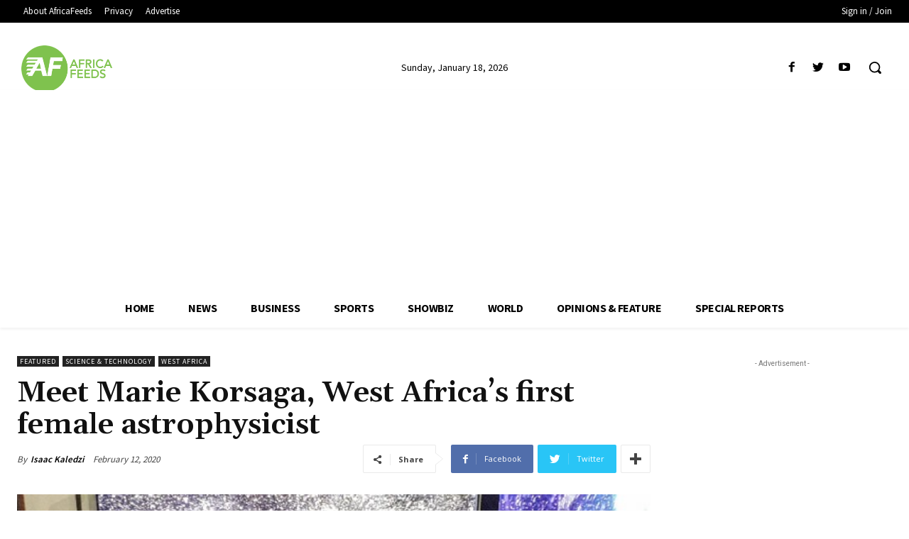

--- FILE ---
content_type: text/html; charset=utf-8
request_url: https://www.google.com/recaptcha/api2/aframe
body_size: 268
content:
<!DOCTYPE HTML><html><head><meta http-equiv="content-type" content="text/html; charset=UTF-8"></head><body><script nonce="8jsWW_tlG-8Pz4GtE6WjGQ">/** Anti-fraud and anti-abuse applications only. See google.com/recaptcha */ try{var clients={'sodar':'https://pagead2.googlesyndication.com/pagead/sodar?'};window.addEventListener("message",function(a){try{if(a.source===window.parent){var b=JSON.parse(a.data);var c=clients[b['id']];if(c){var d=document.createElement('img');d.src=c+b['params']+'&rc='+(localStorage.getItem("rc::a")?sessionStorage.getItem("rc::b"):"");window.document.body.appendChild(d);sessionStorage.setItem("rc::e",parseInt(sessionStorage.getItem("rc::e")||0)+1);localStorage.setItem("rc::h",'1768765360660');}}}catch(b){}});window.parent.postMessage("_grecaptcha_ready", "*");}catch(b){}</script></body></html>